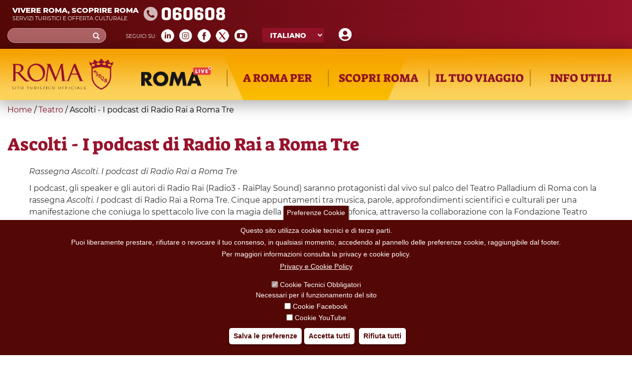

--- FILE ---
content_type: text/css
request_url: https://www.turismoroma.it/sites/all/themes/turismoroma/css/simplenews_custom.css?t8upmh
body_size: 249
content:
/*--- foglio di stile per iscrizione a newsletter e newsletters ---*/
#node-35015 .field-name-field-descrizione {
	padding-left: 0px;
	padding-right: 0px;
}
#block-simplenews-505 h2{
	display:none;
}
#block-simplenews-505 > p {
  display:none;
}
#simplenews-block-form-505 button{
    width: auto;
    border-radius: 15px;
    background-color: #91142B;
    border-color: #91142B;
	color:#fff;
}
#node-35015 .titlefillform {
	font-style:italic;
}
#simplenews-block-form-505 .form-item label{
	font-style:italic;
	font-weight: normal;
    font-family: 'Montserrat';
    font-size: 14px;
}
#simplenews-block-form-505 .form-item-tipologie label{
	text-transform:uppercase;
}
#simplenews-block-form-505 .form-item .form-text,
#simplenews-block-form-505 .form-item option{
	font-weight: normal;
    font-family: 'Montserrat';
    font-size: 14px;
}
#simplenews-block-form-505 .form-item select option { 
    line-height:200%;
}
#node-35015 .content_daleggere{
	font-style:italic;
	font-weight: normal;
    font-family: 'Montserrat';
	font-size:16px;
}
#node-35015 .field-name-field-privacy .field-label{
	display:none;
}
p.titleprivacy {
    font-family: 'Montserrat';
    text-transform: uppercase;
    font-style: italic;
    margin-bottom: 0px;
    font-weight: 600;
}

--- FILE ---
content_type: text/css
request_url: https://www.turismoroma.it/sites/all/themes/turismoroma/css/landingpage.css?t8upmh
body_size: 1519
content:
/*----landingpage---*/ 
.banner-header *{
transition: all 0.5s;	
}
.banner-footer *{
transition: all 0.5s;	
}

body.node-type-landingpage .breadcrumb{
	display:none;
}

body.node-type-landingpage h1.page-header{
	display:none;
}

img.img-responsive.img-banner {
    width: 100%;
    object-fit: cover;
    height: 1150px;
	object-position: 0 23%;

}

.node-type-landingpage section#block-menu-menu-le-tue-utility {
    background-image: url(/sites/default/files/icons/roma_utility.png)!important;

}

.banner {
    position: absolute;
    left: 0%;
    top: 0px;
    width: 100%;
}

.banner-header {
    height: 1150px;
    position: relative;
}

.banner-header .testo {
	position: relative;
    top: 25%;
    left: 2%;
}
.link_slogan {
    text-decoration: none;
    display: block;
    width: 590px;
}
.link_slogan:hover{
	text-decoration:none;
}
.link_slogan:focus{
	text-decoration:none;
}

.slogan {
    font-family: 'Raleway';
    font-size: 6em;
    color: white;
    font-weight: 900;
    line-height: 96px;
}
.link_box{
	text-decoration:none;
	display: contents;
}
.link_box:hover{
	text-decoration:none;
}
.link_box:focus{
	text-decoration:none;
}

.box {
	border-radius: 10px;
	background: rgb(255 255 255 / 80%);
    width: 424px;
    padding: 19px;
	box-shadow: 0px 0px 13px 2px rgb(255 255 255 / 27%);
	margin: 0 auto;
	margin-top: 40px!important;
	padding-top: 12px;
    padding-bottom: 25px;

}

.piccolo, .grande {
	margin-bottom: 0px;
    line-height: 26px;
}
	
.piccolo {
    font-family: 'Raleway';
    font-size: 2em;
    color: #c28c60;
    font-weight: 800;
    text-align: center;
}

.grande {
    font-family: 'Raleway';
    font-size: 3.2em;
    color: #c28c60;
    font-weight: 800;
    text-align: center;

}
.banner-footer img.img-responsive.img-banner {
    width: 100%;
    object-fit: cover;
    height: 672px;
}

.cover-image {

	 position: absolute;
    top: 0;
    left: 0;
    width: 100%;
    height: 100%;
}


.image {
    position: relative;
    background: url(/sites/all/themes/turismoroma/images/landingpage/landingpage_roma.jpg);
    height: 590px;
    background-color: rgb(38 22 29 );
	background-blend-mode: multiply;
	background-size: cover;
	 
}

.banner-footer {
    height: 590px;
    position: relative;
}
.banner_roma {
    position: absolute;
    left: 0;
    top: 0px;
    width: 100%;
	-webkit-box-shadow: -2px 11px 55px 15px rgb(50 50 50 / 50%);
    -moz-box-shadow: -2px 11px 55px 15px rgba(50,50,50,0.5);
    box-shadow: -2px 11px 55px 15px rgb(50 50 50 / 50%);
}

.banner-footer .testo {
    position: relative;
    top: 15%;
    left: 0%;
}

p.slogan_roma_riga1 {
    font-family: 'Raleway';
    font-size: 3.2em;
    color: white;
	font-weight:300;
	border-top: 1px solid;
    padding-top: 30px;
	margin-top: -45px;

}
p.slogan_roma_riga2 {
    font-family: 'Raleway';
    font-size: 3.5em;
    color: white;
    line-height: 0px;
	font-weight:500;

}
p.slogan_roma_riga3 {
    font-family: 'Raleway';
    font-size: 2.5em;
    color: white;
    line-height: 0px;
	font-weight:500;
	margin-top: 110px;
}
.border_bottom{
	border-bottom: 1px solid white;
    padding-bottom: 50px;

}
	
.loghi {
	position:relative;
	text-align: center;
    margin-top: 140px;
}

.logo_safe_rome {
    display: inline-block;
    margin-right: 110px;
}

.logo_roma {
    display: inline-block;
	margin-right: 110px;
}
.logo_zetema {
    display: inline-block;
}




@media (max-width: 1600px){
/*----banner-header---*/ 

.slogan {
    transform: translate(100px, -50px) scale(0.7);
	
}
a.link_box {
    transform: translate(211px, -25px) scale(0.9);
}


.piccolo {
	font-size: 1.5em;
}

.grande {
	font-size: 2.2em;
}
.box {
    width: 330px;
    padding: 5px;
    margin-top: 2px;
}
		
/*----banner-footer---*/ 
	
p.slogan_roma_riga1 {
    width: 100%;

}
	
p.slogan_roma_riga3 {
    width: 95%;

}	
}


@media (max-width: 1330px){
	
/*----banner-header---*/ 

.slogan {

transform: translate(0px, -86px) scale(0.6);
	
}
a.link_box {
    transform: translate(95px, -54px) scale(0.7);
}


.piccolo {
	font-size: 1.5em;
}

.grande {
	font-size: 2.2em;
}
.box {

    width: 330px;
    padding: 5px;
    margin-top: 2px;
}
	
/*----banner-footer---*/ 

p.slogan_roma_riga1 {
	font-size: 2.4em;
}
p.slogan_roma_riga2 {
	font-size: 3em;
}
p.slogan_roma_riga3 {
	font-size: 2em;
  
}
}


@media (max-width: 1080px){
	
/*----banner-header---*/ 

.slogan {

    transform: translate(10px, -80px) scale(0.5);
	
}
a.link_box {
    transform: translate(103px, -78px) scale(0.7);
}

	
/*----banner-footer---*/ 

p.slogan_roma_riga1 {
	font-size: 2.5em;

}
p.slogan_roma_riga2 {
	font-size: 2.5em;
}
p.slogan_roma_riga3 {
	font-size: 1.6em;
}

.image {
    height: 600px;

}
.banner-footer{
    height: 600px;

}
}

@media (max-width: 880px){
	
/*----banner-header---*/ 
	
.slogan {

   transform: translate(8px, -67px) scale(0.5);
	
}
a.link_box {
    transform: translate(103px, -78px) scale(0.7);
}

.box {
    margin-top: 14px;
    display: block;
}


	
/*----banner-footer---*/ 
p.slogan_roma_riga1 {
	font-size: 1.7em;

}

p.slogan_roma_riga2 {
	font-size: 1.7em;
}

p.slogan_roma_riga3 {
	line-height: 30px;
    font-size: 1.5em;
	margin-top: 60px;
}

.logo_safe_rome{
    margin-right: 50px;
	width: 20%;
}


.logo_roma{
    margin-right: 50px;
	width: 30%;
}

.logo_zetema {
    width: 20%;
} 

.image {
	    height: 460px;
}

.banner-footer{
	height: 460px;
}

.loghi{
	    margin-top: 90px;
}
}

@media (max-width: 650px) {
	
	.slogan {
    transform: translate(5px, -66px) scale(0.6);
    font-size: 5em;
    line-height: 80px;
	
}

.box {
    margin-top: 14px;
    display: block;
}

a.link_box {
    transform: translate(84px, -72px) scale(0.6);
}

img.img-responsive.img-banner{
	
	height: 1000px;

}

.banner-header {
		height: 1000px;
}

.logo_safe_rome{
    margin-right: 22px;
    width: 22%;
}

.logo_roma{
    margin-right: 22px;
    width: 30%;
}
.logo_zetema{
    width: 22%;
}
	
}

@media (max-width: 580px){
	
/*----banner-header---*/ 
	
.slogan {
     transform: translate(-130px, -58px) scale(0.6);
    font-size: 3.8em;
	line-height: 60px;
}
a.link_box {
    transform: translate(-60px, -78px) scale(0.5);
}

img.img-responsive.img-banner{
	
    height: 909px;
    object-position: 39% 13%;
	
}

.banner-header{
		height: 680px;
}
	

/*----banner-footer---*/ 

.box {
    margin-top: 14px;

    display: block;
}
	
p.slogan_roma_riga1 {
	font-size: 1.4em;
	margin-bottom: 0px;

}

p.slogan_roma_riga2 {
	font-size: 1.4em;
}

p.slogan_roma_riga3 {
	line-height: 30px;
    font-size: 1.4em;
	margin-top: 50px;
padding-bottom: 30px;}

.loghi{
	    margin-top: 110px;
}

.logo_safe_rome{
    margin-right: 22px;
    width: 22%;
}

.logo_roma{
    margin-right: 22px;
    width: 30%;
}
.logo_zetema{
    width: 22%;
}

.image {
	    height: 440px;
}
.banner-footer{
	height: 440px;
}
}

@media (min-width: 200px) and (max-width: 499px){
	
	.banner-header .testo {
    position: relative;
    top: 6%;
    left: 2%;
}
	.slogan {
    transform: translate(-1px, 160px) scale(0.7);
    font-size: 2.5em;
    line-height: 47px;
	margin-left: -70px;
	margin-top: 20px;
	}
.link_slogan {
    text-decoration: none;
    display: block;
    width: 260px;
}	
	
a.link_box {
    margin-left: -100px;
}
.box{
    width: 250px;
    font-size: 13px;
}
	
	p.slogan_roma_riga1 {
    font-size: 1.2em;
}
p.slogan_roma_riga2 {
    font-size: 1em;
	
}

p.slogan_roma_riga3 {
    line-height: 30px;
    font-size: 1em;
    margin-top: 50px;
    padding-bottom: 29px;
}
	
}